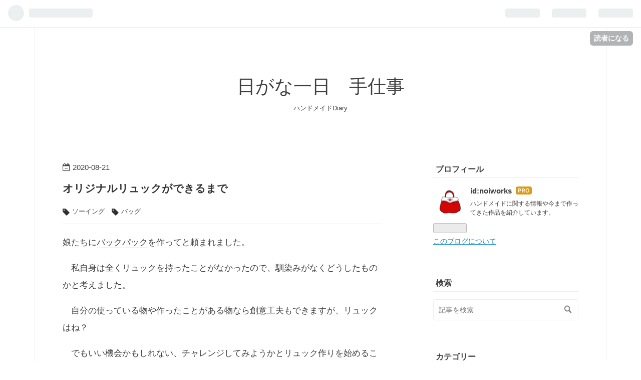

--- FILE ---
content_type: text/html; charset=utf-8
request_url: https://www.noihandicraft.com/entry/original-backpack-1
body_size: 13409
content:
<!DOCTYPE html>
<html
  lang="ja"

data-admin-domain="//blog.hatena.ne.jp"
data-admin-origin="https://blog.hatena.ne.jp"
data-author="noiworks"
data-avail-langs="ja en"
data-blog="noiworks.hatenablog.com"
data-blog-host="noiworks.hatenablog.com"
data-blog-is-public="1"
data-blog-name="日がな一日　手仕事"
data-blog-owner="noiworks"
data-blog-show-ads=""
data-blog-show-sleeping-ads=""
data-blog-uri="https://www.noihandicraft.com/"
data-blog-uuid="26006613576102970"
data-blogs-uri-base="https://www.noihandicraft.com"
data-brand="pro"
data-data-layer="{&quot;hatenablog&quot;:{&quot;admin&quot;:{},&quot;analytics&quot;:{&quot;brand_property_id&quot;:&quot;&quot;,&quot;measurement_id&quot;:&quot;G-C9RHW6JW17&quot;,&quot;non_sampling_property_id&quot;:&quot;&quot;,&quot;property_id&quot;:&quot;UA-170191122-1&quot;,&quot;separated_property_id&quot;:&quot;UA-29716941-19&quot;},&quot;blog&quot;:{&quot;blog_id&quot;:&quot;26006613576102970&quot;,&quot;content_seems_japanese&quot;:&quot;true&quot;,&quot;disable_ads&quot;:&quot;custom_domain&quot;,&quot;enable_ads&quot;:&quot;false&quot;,&quot;enable_keyword_link&quot;:&quot;false&quot;,&quot;entry_show_footer_related_entries&quot;:&quot;true&quot;,&quot;force_pc_view&quot;:&quot;true&quot;,&quot;is_public&quot;:&quot;true&quot;,&quot;is_responsive_view&quot;:&quot;true&quot;,&quot;is_sleeping&quot;:&quot;false&quot;,&quot;lang&quot;:&quot;ja&quot;,&quot;name&quot;:&quot;\u65e5\u304c\u306a\u4e00\u65e5\u3000\u624b\u4ed5\u4e8b&quot;,&quot;owner_name&quot;:&quot;noiworks&quot;,&quot;uri&quot;:&quot;https://www.noihandicraft.com/&quot;},&quot;brand&quot;:&quot;pro&quot;,&quot;page_id&quot;:&quot;entry&quot;,&quot;permalink_entry&quot;:{&quot;author_name&quot;:&quot;noiworks&quot;,&quot;categories&quot;:&quot;\u30bd\u30fc\u30a4\u30f3\u30b0\t\u30d0\u30c3\u30b0&quot;,&quot;character_count&quot;:1645,&quot;date&quot;:&quot;2020-08-21&quot;,&quot;entry_id&quot;:&quot;26006613617518373&quot;,&quot;first_category&quot;:&quot;\u30bd\u30fc\u30a4\u30f3\u30b0&quot;,&quot;hour&quot;:&quot;14&quot;,&quot;title&quot;:&quot;\u30aa\u30ea\u30b8\u30ca\u30eb\u30ea\u30e5\u30c3\u30af\u304c\u3067\u304d\u308b\u307e\u3067&quot;,&quot;uri&quot;:&quot;https://www.noihandicraft.com/entry/original-backpack-1&quot;},&quot;pro&quot;:&quot;pro&quot;,&quot;router_type&quot;:&quot;blogs&quot;}}"
data-device="pc"
data-dont-recommend-pro="false"
data-global-domain="https://hatena.blog"
data-globalheader-color="b"
data-globalheader-type="pc"
data-has-touch-view="1"
data-help-url="https://help.hatenablog.com"
data-no-suggest-touch-view="1"
data-page="entry"
data-parts-domain="https://hatenablog-parts.com"
data-plus-available="1"
data-pro="true"
data-router-type="blogs"
data-sentry-dsn="https://03a33e4781a24cf2885099fed222b56d@sentry.io/1195218"
data-sentry-environment="production"
data-sentry-sample-rate="0.1"
data-static-domain="https://cdn.blog.st-hatena.com"
data-version="eb858d677b6f9ea2eeb6a32d6d15a3"




  data-initial-state="{}"

  >
  <head prefix="og: http://ogp.me/ns# fb: http://ogp.me/ns/fb# article: http://ogp.me/ns/article#">

  

  
  <meta name="viewport" content="width=device-width, initial-scale=1.0" />


  


  

  <meta name="robots" content="max-image-preview:large" />


  <meta charset="utf-8"/>
  <meta http-equiv="X-UA-Compatible" content="IE=7; IE=9; IE=10; IE=11" />
  <title>オリジナルリュックができるまで - 日がな一日　手仕事</title>

  
  <link rel="canonical" href="https://www.noihandicraft.com/entry/original-backpack-1"/>



  

<meta itemprop="name" content="オリジナルリュックができるまで - 日がな一日　手仕事"/>

  <meta itemprop="image" content="https://cdn.image.st-hatena.com/image/scale/b8a0e944ea299c359845d1232290db5d2680e22f/backend=imagemagick;version=1;width=1300/https%3A%2F%2Fcdn-ak.f.st-hatena.com%2Fimages%2Ffotolife%2Fn%2Fnoiworks%2F20200821%2F20200821140710_120.jpg"/>


  <meta property="og:title" content="オリジナルリュックができるまで - 日がな一日　手仕事"/>
<meta property="og:type" content="article"/>
  <meta property="og:url" content="https://www.noihandicraft.com/entry/original-backpack-1"/>

  <meta property="og:image" content="https://cdn.image.st-hatena.com/image/scale/b8a0e944ea299c359845d1232290db5d2680e22f/backend=imagemagick;version=1;width=1300/https%3A%2F%2Fcdn-ak.f.st-hatena.com%2Fimages%2Ffotolife%2Fn%2Fnoiworks%2F20200821%2F20200821140710_120.jpg"/>

<meta property="og:image:alt" content="オリジナルリュックができるまで - 日がな一日　手仕事"/>
    <meta property="og:description" content="目についたのがリックラックさんの型紙でした。こちらの型紙の説明はとても丁寧で初めての人にも分かりやすいのは知っていましたし、形もかわいいリュックなのでこれでまずは練習してみようと決めました。" />
<meta property="og:site_name" content="日がな一日　手仕事"/>

  <meta property="article:published_time" content="2020-08-21T05:22:23Z" />

    <meta property="article:tag" content="ソーイング" />
    <meta property="article:tag" content="バッグ" />
      <meta name="twitter:card"  content="summary_large_image" />
    <meta name="twitter:image" content="https://cdn.image.st-hatena.com/image/scale/b8a0e944ea299c359845d1232290db5d2680e22f/backend=imagemagick;version=1;width=1300/https%3A%2F%2Fcdn-ak.f.st-hatena.com%2Fimages%2Ffotolife%2Fn%2Fnoiworks%2F20200821%2F20200821140710_120.jpg" />  <meta name="twitter:title" content="オリジナルリュックができるまで - 日がな一日　手仕事" />    <meta name="twitter:description" content="目についたのがリックラックさんの型紙でした。こちらの型紙の説明はとても丁寧で初めての人にも分かりやすいのは知っていましたし、形もかわいいリュックなのでこれでまずは練習してみようと決めました。" />  <meta name="twitter:app:name:iphone" content="はてなブログアプリ" />
  <meta name="twitter:app:id:iphone" content="583299321" />
  <meta name="twitter:app:url:iphone" content="hatenablog:///open?uri=https%3A%2F%2Fwww.noihandicraft.com%2Fentry%2Foriginal-backpack-1" />
  
    <meta name="description" content="目についたのがリックラックさんの型紙でした。こちらの型紙の説明はとても丁寧で初めての人にも分かりやすいのは知っていましたし、形もかわいいリュックなのでこれでまずは練習してみようと決めました。" />
    <meta name="google-site-verification" content="VA3tXzvX-rLUrMCS0-0ezbRhvJAMO5i7qoNB1EVvtqQ" />
    <meta name="keywords" content="刺繍、バッグ、ハンドメイドの作り方" />


  
<script
  id="embed-gtm-data-layer-loader"
  data-data-layer-page-specific="{&quot;hatenablog&quot;:{&quot;blogs_permalink&quot;:{&quot;entry_afc_issued&quot;:&quot;false&quot;,&quot;is_author_pro&quot;:&quot;true&quot;,&quot;blog_afc_issued&quot;:&quot;false&quot;,&quot;has_related_entries_with_elasticsearch&quot;:&quot;true&quot;,&quot;is_blog_sleeping&quot;:&quot;false&quot;}}}"
>
(function() {
  function loadDataLayer(elem, attrName) {
    if (!elem) { return {}; }
    var json = elem.getAttribute(attrName);
    if (!json) { return {}; }
    return JSON.parse(json);
  }

  var globalVariables = loadDataLayer(
    document.documentElement,
    'data-data-layer'
  );
  var pageSpecificVariables = loadDataLayer(
    document.getElementById('embed-gtm-data-layer-loader'),
    'data-data-layer-page-specific'
  );

  var variables = [globalVariables, pageSpecificVariables];

  if (!window.dataLayer) {
    window.dataLayer = [];
  }

  for (var i = 0; i < variables.length; i++) {
    window.dataLayer.push(variables[i]);
  }
})();
</script>

<!-- Google Tag Manager -->
<script>(function(w,d,s,l,i){w[l]=w[l]||[];w[l].push({'gtm.start':
new Date().getTime(),event:'gtm.js'});var f=d.getElementsByTagName(s)[0],
j=d.createElement(s),dl=l!='dataLayer'?'&l='+l:'';j.async=true;j.src=
'https://www.googletagmanager.com/gtm.js?id='+i+dl;f.parentNode.insertBefore(j,f);
})(window,document,'script','dataLayer','GTM-P4CXTW');</script>
<!-- End Google Tag Manager -->











  <link rel="shortcut icon" href="https://www.noihandicraft.com/icon/favicon">
<link rel="apple-touch-icon" href="https://www.noihandicraft.com/icon/touch">
<link rel="icon" sizes="192x192" href="https://www.noihandicraft.com/icon/link">

  

<link rel="alternate" type="application/atom+xml" title="Atom" href="https://www.noihandicraft.com/feed"/>
<link rel="alternate" type="application/rss+xml" title="RSS2.0" href="https://www.noihandicraft.com/rss"/>

  <link rel="alternate" type="application/json+oembed" href="https://hatena.blog/oembed?url=https%3A%2F%2Fwww.noihandicraft.com%2Fentry%2Foriginal-backpack-1&amp;format=json" title="oEmbed Profile of オリジナルリュックができるまで"/>
<link rel="alternate" type="text/xml+oembed" href="https://hatena.blog/oembed?url=https%3A%2F%2Fwww.noihandicraft.com%2Fentry%2Foriginal-backpack-1&amp;format=xml" title="oEmbed Profile of オリジナルリュックができるまで"/>
  
  <link rel="author" href="http://www.hatena.ne.jp/noiworks/">

  

  
      <link rel="preload" href="https://cdn-ak.f.st-hatena.com/images/fotolife/n/noiworks/20200821/20200821140550.jpg" as="image"/>


  
    
<link rel="stylesheet" type="text/css" href="https://cdn.blog.st-hatena.com/css/blog.css?version=eb858d677b6f9ea2eeb6a32d6d15a3"/>

    
  <link rel="stylesheet" type="text/css" href="https://usercss.blog.st-hatena.com/blog_style/26006613576102970/3f730c9046ad51e656b98c40eb752ada41ad4a1c"/>
  
  

  

  
<script> </script>

  
<style>
  div#google_afc_user,
  div.google-afc-user-container,
  div.google_afc_image,
  div.google_afc_blocklink {
      display: block !important;
  }
</style>


  

  
    <script type="application/ld+json">{"@context":"http://schema.org","@type":"Article","dateModified":"2020-08-21T17:17:26+09:00","datePublished":"2020-08-21T14:22:23+09:00","description":"目についたのがリックラックさんの型紙でした。こちらの型紙の説明はとても丁寧で初めての人にも分かりやすいのは知っていましたし、形もかわいいリュックなのでこれでまずは練習してみようと決めました。","headline":"オリジナルリュックができるまで","image":["https://cdn-ak.f.st-hatena.com/images/fotolife/n/noiworks/20200821/20200821140710_120.jpg"],"mainEntityOfPage":{"@id":"https://www.noihandicraft.com/entry/original-backpack-1","@type":"WebPage"}}</script>

  

  

  

</head>

  <body class="page-entry category-ソーイング category-バッグ globalheader-ng-enabled">
    

<div id="globalheader-container"
  data-brand="hatenablog"
  
  >
  <iframe id="globalheader" height="37" frameborder="0" allowTransparency="true"></iframe>
</div>


  
  
  
    <nav class="
      blog-controlls
      
    ">
      <div class="blog-controlls-blog-icon">
        <a href="https://www.noihandicraft.com/">
          <img src="https://cdn.image.st-hatena.com/image/square/31528446baaca4ca49ddc8060c735265d5571479/backend=imagemagick;height=128;version=1;width=128/https%3A%2F%2Fcdn.user.blog.st-hatena.com%2Fblog_custom_icon%2F156497121%2F1590768132169316" alt="日がな一日　手仕事"/>
        </a>
      </div>
      <div class="blog-controlls-title">
        <a href="https://www.noihandicraft.com/">日がな一日　手仕事</a>
      </div>
      <a href="https://blog.hatena.ne.jp/noiworks/noiworks.hatenablog.com/subscribe?utm_source=blogs_topright_button&amp;utm_campaign=subscribe_blog&amp;utm_medium=button" class="blog-controlls-subscribe-btn test-blog-header-controlls-subscribe">
        読者になる
      </a>
    </nav>
  

  <div id="container">
    <div id="container-inner">
      <header id="blog-title" data-brand="hatenablog">
  <div id="blog-title-inner" >
    <div id="blog-title-content">
      <h1 id="title"><a href="https://www.noihandicraft.com/">日がな一日　手仕事</a></h1>
      
        <h2 id="blog-description">ハンドメイドDiary</h2>
      
    </div>
  </div>
</header>

      

      
      




<div id="content" class="hfeed"
  
  >
  <div id="content-inner">
    <div id="wrapper">
      <div id="main">
        <div id="main-inner">
          

          



          
  
  <!-- google_ad_section_start -->
  <!-- rakuten_ad_target_begin -->
  
  
  

  

  
    
      
        <article class="entry hentry test-hentry js-entry-article date-first autopagerize_page_element chars-2000 words-100 mode-html entry-odd" id="entry-26006613617518373" data-keyword-campaign="" data-uuid="26006613617518373" data-publication-type="entry">
  <div class="entry-inner">
    <header class="entry-header">
  
    <div class="date entry-date first">
    <a href="https://www.noihandicraft.com/archive/2020/08/21" rel="nofollow">
      <time datetime="2020-08-21T05:22:23Z" title="2020-08-21T05:22:23Z">
        <span class="date-year">2020</span><span class="hyphen">-</span><span class="date-month">08</span><span class="hyphen">-</span><span class="date-day">21</span>
      </time>
    </a>
      </div>
  <h1 class="entry-title">
  <a href="https://www.noihandicraft.com/entry/original-backpack-1" class="entry-title-link bookmark">オリジナルリュックができるまで</a>
</h1>

  
  

  <div class="entry-categories categories">
    
    <a href="https://www.noihandicraft.com/archive/category/%E3%82%BD%E3%83%BC%E3%82%A4%E3%83%B3%E3%82%B0" class="entry-category-link category-ソーイング">ソーイング</a>
    
    <a href="https://www.noihandicraft.com/archive/category/%E3%83%90%E3%83%83%E3%82%B0" class="entry-category-link category-バッグ">バッグ</a>
    
  </div>


  

  

</header>

    


    <div class="entry-content hatenablog-entry">
  
    <p>娘たちに<a class="keyword" href="http://d.hatena.ne.jp/keyword/%A5%D0%A5%C3%A5%AF%A5%D1%A5%C3%A5%AF">バックパック</a>を作ってと頼まれました。</p>
<p>　私自身は全くリュックを持ったことがなかったので、馴染みがなくどうしたものかと考えました。</p>
<p>　自分の使っている物や作ったことがある物なら創意工夫もできますが、リュックはね？</p>
<p>　でもいい機会かもしれない、チャレンジしてみようかとリュック作りを始めることにしました。</p>
<ul class="table-of-contents">
    <li><a href="#まずは練習"> まずは練習</a></li>
    <li><a href="#出来上がってみて">出来上がってみて</a></li>
    <li><a href="#そしてオリジナルリュックへ">そしてオリジナルリュックへ</a></li>
</ul>
<h3 id="まずは練習"> まずは練習</h3>
<p>　始めに作り方を教えてくれる人か本でも探そうと思った時　目についたのがリックラックさんの型紙でした。</p>
<figure class="figure-image figure-image-fotolife mceNonEditable" title="rick rack pattern">
<div class="images-row mceNonEditable">
<div class="images-row-item"><img src="https://cdn-ak.f.st-hatena.com/images/fotolife/n/noiworks/20200821/20200821140550.jpg" alt="" class="hatena-fotolife" itemprop="image" /></div>
<div class="images-row-item"><img src="https://cdn-ak.f.st-hatena.com/images/fotolife/n/noiworks/20200821/20200821140611.jpg" alt="" class="hatena-fotolife" itemprop="image" /></div>
</div>
<figcaption class="mceEditable">rick rack pattern</figcaption>
</figure>
<p>　こちらの型紙の説明はとても丁寧で初めての人にも分かりやすいのは知っていましたし、形もかわいいリュックなのでこれでまずは練習してみようと決めました。</p>
<p>そして作ったのが、こちらです。</p>
<figure class="figure-image figure-image-fotolife mceNonEditable" title="始めて作ったバックパック">
<p><img src="https://cdn-ak.f.st-hatena.com/images/fotolife/n/noiworks/20200821/20200821140648.jpg" alt="始めて作ったバックパックの写真" class="hatena-fotolife" itemprop="image" /></p>
<figcaption class="mceEditable">始めて作った<a class="keyword" href="http://d.hatena.ne.jp/keyword/%A5%D0%A5%C3%A5%AF%A5%D1%A5%C3%A5%AF">バックパック</a></figcaption>
</figure>
<p>　作り方の説明では、キルト芯を貼って作る仕様になっていましたが、厚手の帆布を探し一枚仕立てで作っています。これを大中小全部で4個作ってみました。さすがに4つ目ぐらいになると手順も慣れたもので、最初は時間のかかったショルダー紐の金具の付け方などもよく理解できました。</p>
<p>　なかなか、可愛い形で次女の家では4歳になる息子とお揃いで使ってくれたようです。</p>
<h3 id="出来上がってみて">出来上がってみて</h3>
<p>　娘たちには概ね好評でした。</p>
<p>次女に使ってみてどうだった？と聞いたところ、デザインは可愛くて大きいのも良いけど、中の物の出し入れが面倒との意見がありました。このリュックはかぶせ金具を開けてから中の紐をゆるめるという2回の動作が必要です。このひもが面倒だと言われました。子供用もファスナー開きのほうが使いやすいとの意見。なるほど次女は子育て真っ最中です。大きいのも簡単に出し入れできるのも必須、欲しいのはおしゃれリュックではないので、妥当な意見でした。</p>
<p>　通勤に使っている長女にも聞いたところ、やはり二度の動作が面倒、と底が柔らかすぎるとのことでした。硬い生地を使ったので大丈夫かと思っていたのですが、やはりショルダーと底部分には、芯を貼るべきでした。そしてできるなら外ポケットは大きい方が良いとの感想でした。</p>
<h3 id="そしてオリジナルリュックへ">そしてオリジナルリュックへ</h3>
<p>　そして数年経過、通勤に使っていた長女のリュックが、だんだんみすぼらしくなってきたので、また作ることに。前回の意見を考慮してオリジナルリュックを作ろうと思いました。</p>
<p>　かぶせの形は好きなので、形はかぶせのリュック、でも開きは紐ではなくファスナーにとの予定でしたが、これがなかなかうまくできそうになくて、断念。</p>
<p>　その時姪っ子がアネロの<a class="keyword" href="http://d.hatena.ne.jp/keyword/%A5%D0%A5%C3%A5%AF%A5%D1%A5%C3%A5%AF">バックパック</a>を使っていたので見せてもらい、そのデザインを少しまねさせてもらうことにしました。アネロのは、頑丈そうだしポケットもたくさんついていて、さすがに既製品のリュック、私のとは出来が違います。作っていて、おかしな話ですが、<a class="keyword" href="http://d.hatena.ne.jp/keyword/%A5%D0%A5%C3%A5%AF%A5%D1%A5%C3%A5%AF">バックパック</a>などは、作るより既製品のほうが絶対いいです。作るなら子供用とかおしゃれリュックにして、大きな荷物用は既製品にするべきだと思いました。</p>
<p>　そうは言っても作ること自体が好きな人間もいて、作ったのがこれです。</p>
<figure class="figure-image figure-image-fotolife mceNonEditable" title="がんばって作ったオリジナルリュックです">
<p><img src="https://cdn-ak.f.st-hatena.com/images/fotolife/n/noiworks/20200821/20200821140710.jpg" alt="オリジナルリュックの写真" class="hatena-fotolife" itemprop="image" /></p>
<figcaption class="mceEditable">がんばって作ったオリジナルリュックです</figcaption>
</figure>
<p>開きの部分はアネロのリュックを見てまねしました。ばねホックで止めています。</p>
<p><img src="https://cdn-ak.f.st-hatena.com/images/fotolife/n/noiworks/20200821/20200821140742.jpg" alt="" class="hatena-fotolife" itemprop="image" /></p>
<p>布地も変え　前回は痛みが早かったので、高かったけどコーデュラというナイロンを使いました。外ポケットを大きくしてみました。小さなファスナーポケットも付けました。</p>
<p>冗談で<a class="keyword" href="http://d.hatena.ne.jp/keyword/%A5%D0%A1%BC%A5%D0%A5%EA%A1%BC">バーバリー</a>のタグをつけようか？と聞いたらOKだったので、<a class="keyword" href="http://d.hatena.ne.jp/keyword/%A5%D0%A1%BC%A5%D0%A5%EA%A1%BC">バーバリー</a>タグをつけてみました。</p>
<p>作り方や型紙など後日アップしてみますね。</p>
<p>直したい点はいろいろあるのですが、まあまあと言うことで自分に合格点をあげました。（＾＾）</p>
<p><div class="hatena-asin-detail hatena-rakuten-detail"><a href="https://hb.afl.rakuten.co.jp/hgc/kai0811%40yahoo.co.jp/?pc=https%3A%2F%2Fitem.rakuten.co.jp%2Fyoulove%2Fcordura1680%2F&amp;m=http%3A%2F%2Fm.rakuten.co.jp%2Fyoulove%2Fi%2F10000313%2F"><img src="https://thumbnail.image.rakuten.co.jp/@0_mall/youlove/cabinet/01830395/01853403/img64960184.jpg?_ex=128x128" class="hatena-asin-detail-image" alt="コーデュラ 1680 ナイロン CORDURA 生地 カット販売" title="コーデュラ 1680 ナイロン CORDURA 生地 カット販売"></a><div class="hatena-asin-detail-info"><p class="hatena-asin-detail-title"><a href="https://hb.afl.rakuten.co.jp/hgc/kai0811%40yahoo.co.jp/?pc=https%3A%2F%2Fitem.rakuten.co.jp%2Fyoulove%2Fcordura1680%2F&amp;m=http%3A%2F%2Fm.rakuten.co.jp%2Fyoulove%2Fi%2F10000313%2F">コーデュラ 1680 ナイロン CORDURA 生地 カット販売</a></p><ul><li><span class="hatena-asin-detail-label">価格:</span> 4042 円</li><li><a href="https://hb.afl.rakuten.co.jp/hgc/kai0811%40yahoo.co.jp/?pc=https%3A%2F%2Fitem.rakuten.co.jp%2Fyoulove%2Fcordura1680%2F&amp;m=http%3A%2F%2Fm.rakuten.co.jp%2Fyoulove%2Fi%2F10000313%2F" target="_blank">楽天で詳細を見る</a></li></ul></div><div class="hatena-asin-detail-foot"></div></div></p>
<p><div class="hatena-asin-detail hatena-rakuten-detail"><a href="https://hb.afl.rakuten.co.jp/hgc/kai0811%40yahoo.co.jp/?pc=https%3A%2F%2Fitem.rakuten.co.jp%2Fyoulove%2Fcordura1000%2F&amp;m=http%3A%2F%2Fm.rakuten.co.jp%2Fyoulove%2Fi%2F10000228%2F"><img src="https://thumbnail.image.rakuten.co.jp/@0_mall/youlove/cabinet/01830395/01853403/img60106126.jpg?_ex=128x128" class="hatena-asin-detail-image" alt="コーデュラ 1000 ナイロン 無地 CORDURA 生地 切り売り" title="コーデュラ 1000 ナイロン 無地 CORDURA 生地 切り売り"></a><div class="hatena-asin-detail-info"><p class="hatena-asin-detail-title"><a href="https://hb.afl.rakuten.co.jp/hgc/kai0811%40yahoo.co.jp/?pc=https%3A%2F%2Fitem.rakuten.co.jp%2Fyoulove%2Fcordura1000%2F&amp;m=http%3A%2F%2Fm.rakuten.co.jp%2Fyoulove%2Fi%2F10000228%2F">コーデュラ 1000 ナイロン 無地 CORDURA 生地 切り売り</a></p><ul><li><span class="hatena-asin-detail-label">価格:</span> 3630 円</li><li><a href="https://hb.afl.rakuten.co.jp/hgc/kai0811%40yahoo.co.jp/?pc=https%3A%2F%2Fitem.rakuten.co.jp%2Fyoulove%2Fcordura1000%2F&amp;m=http%3A%2F%2Fm.rakuten.co.jp%2Fyoulove%2Fi%2F10000228%2F" target="_blank">楽天で詳細を見る</a></li></ul></div><div class="hatena-asin-detail-foot"></div></div></p>
<p> </p>
<p> </p>
    
    




    

  
</div>

    
  <footer class="entry-footer">
    
    <div class="entry-tags-wrapper">
  <div class="entry-tags">  </div>
</div>

    <p class="entry-footer-section track-inview-by-gtm" data-gtm-track-json="{&quot;area&quot;: &quot;finish_reading&quot;}">
  <span class="author vcard"><span class="fn" data-load-nickname="1" data-user-name="noiworks" >noiworks</span></span>
  <span class="entry-footer-time"><a href="https://www.noihandicraft.com/entry/original-backpack-1"><time data-relative datetime="2020-08-21T05:22:23Z" title="2020-08-21T05:22:23Z" class="updated">2020-08-21 14:22</time></a></span>
  
  
  
    <span class="
      entry-footer-subscribe
      
    " data-test-blog-controlls-subscribe>
      <a href="https://blog.hatena.ne.jp/noiworks/noiworks.hatenablog.com/subscribe?utm_source=blogs_entry_footer&amp;utm_campaign=subscribe_blog&amp;utm_medium=button">
        読者になる
      </a>
    </span>
  
</p>

    
  <div
    class="hatena-star-container"
    data-hatena-star-container
    data-hatena-star-url="https://www.noihandicraft.com/entry/original-backpack-1"
    data-hatena-star-title="オリジナルリュックができるまで"
    data-hatena-star-variant="profile-icon"
    data-hatena-star-profile-url-template="https://blog.hatena.ne.jp/{username}/"
  ></div>


    
<div class="social-buttons">
  
  
    <div class="social-button-item">
      <a href="https://b.hatena.ne.jp/entry/s/www.noihandicraft.com/entry/original-backpack-1" class="hatena-bookmark-button" data-hatena-bookmark-url="https://www.noihandicraft.com/entry/original-backpack-1" data-hatena-bookmark-layout="vertical-balloon" data-hatena-bookmark-lang="ja" title="この記事をはてなブックマークに追加"><img src="https://b.st-hatena.com/images/entry-button/button-only.gif" alt="この記事をはてなブックマークに追加" width="20" height="20" style="border: none;" /></a>
    </div>
  
  
    <div class="social-button-item">
      <div class="fb-share-button" data-layout="box_count" data-href="https://www.noihandicraft.com/entry/original-backpack-1"></div>
    </div>
  
  
    
    
    <div class="social-button-item">
      <a
          class="entry-share-button entry-share-button-twitter test-share-button-twitter"
          href="https://x.com/intent/tweet?text=%E3%82%AA%E3%83%AA%E3%82%B8%E3%83%8A%E3%83%AB%E3%83%AA%E3%83%A5%E3%83%83%E3%82%AF%E3%81%8C%E3%81%A7%E3%81%8D%E3%82%8B%E3%81%BE%E3%81%A7+-+%E6%97%A5%E3%81%8C%E3%81%AA%E4%B8%80%E6%97%A5%E3%80%80%E6%89%8B%E4%BB%95%E4%BA%8B&amp;url=https%3A%2F%2Fwww.noihandicraft.com%2Fentry%2Foriginal-backpack-1"
          title="X（Twitter）で投稿する"
        ></a>
    </div>
  
  
  
  
  
  
</div>

    

    <div class="customized-footer">
      

        

          <div class="entry-footer-modules" id="entry-footer-secondary-modules">      
<div class="hatena-module hatena-module-related-entries" >
      
  <!-- Hatena-Epic-has-related-entries-with-elasticsearch:true -->
  <div class="hatena-module-title">
    関連記事
  </div>
  <div class="hatena-module-body">
    <ul class="related-entries hatena-urllist urllist-with-thumbnails">
  
  
    
    <li class="urllist-item related-entries-item">
      <div class="urllist-item-inner related-entries-item-inner">
        
          
                      <a class="urllist-image-link related-entries-image-link" href="https://www.noihandicraft.com/entry/rickrackbag-220309">
  <img alt="コロンとまあるいトートバッグ" src="https://cdn.image.st-hatena.com/image/square/7f3ed3271e8355db600acf81fa75fba0d650076c/backend=imagemagick;height=100;version=1;width=100/https%3A%2F%2Fcdn-ak.f.st-hatena.com%2Fimages%2Ffotolife%2Fn%2Fnoiworks%2F20220319%2F20220319150622.jpg" class="urllist-image related-entries-image" title="コロンとまあるいトートバッグ" width="100" height="100" loading="lazy">
</a>
            <div class="urllist-date-link related-entries-date-link">
  <a href="https://www.noihandicraft.com/archive/2022/03/19" rel="nofollow">
    <time datetime="2022-03-19T07:22:37Z" title="2022年3月19日">
      2022-03-19
    </time>
  </a>
</div>

          <a href="https://www.noihandicraft.com/entry/rickrackbag-220309" class="urllist-title-link related-entries-title-link  urllist-title related-entries-title">コロンとまあるいトートバッグ</a>




          
          

                      <div class="urllist-entry-body related-entries-entry-body">トートバッグを作りました。コロンとした形のトートバッグ、両…</div>
      </div>
    </li>
  
    
    <li class="urllist-item related-entries-item">
      <div class="urllist-item-inner related-entries-item-inner">
        
          
                      <a class="urllist-image-link related-entries-image-link" href="https://www.noihandicraft.com/entry/backpack-211004">
  <img alt="リュック　3個できました～" src="https://cdn.image.st-hatena.com/image/square/7d9b6074af08b6b848ca893e839a89a0c2942c75/backend=imagemagick;height=100;version=1;width=100/https%3A%2F%2Fcdn-ak.f.st-hatena.com%2Fimages%2Ffotolife%2Fn%2Fnoiworks%2F20211004%2F20211004164113.jpg" class="urllist-image related-entries-image" title="リュック　3個できました～" width="100" height="100" loading="lazy">
</a>
            <div class="urllist-date-link related-entries-date-link">
  <a href="https://www.noihandicraft.com/archive/2021/10/04" rel="nofollow">
    <time datetime="2021-10-04T08:06:23Z" title="2021年10月4日">
      2021-10-04
    </time>
  </a>
</div>

          <a href="https://www.noihandicraft.com/entry/backpack-211004" class="urllist-title-link related-entries-title-link  urllist-title related-entries-title">リュック 3個できました～</a>




          
          

                      <div class="urllist-entry-body related-entries-entry-body">リュック、３個完成 大きなサイズと中を２個 どれもリックラッ…</div>
      </div>
    </li>
  
    
    <li class="urllist-item related-entries-item">
      <div class="urllist-item-inner related-entries-item-inner">
        
          
                      <a class="urllist-image-link related-entries-image-link" href="https://www.noihandicraft.com/entry/haiking-ryuku-210828">
  <img alt="ハイキングリュック　作りました" src="https://cdn.image.st-hatena.com/image/square/ac2f03e7215cd9743ed466890be71562e1ebde07/backend=imagemagick;height=100;version=1;width=100/https%3A%2F%2Fcdn-ak.f.st-hatena.com%2Fimages%2Ffotolife%2Fn%2Fnoiworks%2F20210828%2F20210828174947.jpg" class="urllist-image related-entries-image" title="ハイキングリュック　作りました" width="100" height="100" loading="lazy">
</a>
            <div class="urllist-date-link related-entries-date-link">
  <a href="https://www.noihandicraft.com/archive/2021/08/28" rel="nofollow">
    <time datetime="2021-08-28T09:35:42Z" title="2021年8月28日">
      2021-08-28
    </time>
  </a>
</div>

          <a href="https://www.noihandicraft.com/entry/haiking-ryuku-210828" class="urllist-title-link related-entries-title-link  urllist-title related-entries-title">ハイキングリュック 作りました</a>




          
          

                      <div class="urllist-entry-body related-entries-entry-body">大きなハイキングリュックを作りました。 ベンジャミンの木にか…</div>
      </div>
    </li>
  
    
    <li class="urllist-item related-entries-item">
      <div class="urllist-item-inner related-entries-item-inner">
        
          
                      <a class="urllist-image-link related-entries-image-link" href="https://www.noihandicraft.com/entry/2021/05/14/115425">
  <img alt="角がきれいにでる　バッグの内ポケットの作り方" src="https://cdn.image.st-hatena.com/image/square/18a57a7885bbd960e4efd07a4842fbbdf873d766/backend=imagemagick;height=100;version=1;width=100/https%3A%2F%2Fcdn-ak.f.st-hatena.com%2Fimages%2Ffotolife%2Fn%2Fnoiworks%2F20210514%2F20210514111836.jpg" class="urllist-image related-entries-image" title="角がきれいにでる　バッグの内ポケットの作り方" width="100" height="100" loading="lazy">
</a>
            <div class="urllist-date-link related-entries-date-link">
  <a href="https://www.noihandicraft.com/archive/2021/05/14" rel="nofollow">
    <time datetime="2021-05-14T02:54:25Z" title="2021年5月14日">
      2021-05-14
    </time>
  </a>
</div>

          <a href="https://www.noihandicraft.com/entry/2021/05/14/115425" class="urllist-title-link related-entries-title-link  urllist-title related-entries-title">角がきれいにでる バッグの内ポケットの作り方</a>




          
          

                      <div class="urllist-entry-body related-entries-entry-body">リバーシブルのトートバッグを作りました。 簡単布バッグの場合…</div>
      </div>
    </li>
  
    
    <li class="urllist-item related-entries-item">
      <div class="urllist-item-inner related-entries-item-inner">
        
          
                      <a class="urllist-image-link related-entries-image-link" href="https://www.noihandicraft.com/entry/handmadebag-souleiado2">
  <img alt="ソレイアード生地　バッグ制作②" src="https://cdn.image.st-hatena.com/image/square/6d6a3605360d11cdcb8e910a19a7ef263bf5108c/backend=imagemagick;height=100;version=1;width=100/https%3A%2F%2Fcdn-ak.f.st-hatena.com%2Fimages%2Ffotolife%2Fn%2Fnoiworks%2F20201023%2F20201023154852.jpg" class="urllist-image related-entries-image" title="ソレイアード生地　バッグ制作②" width="100" height="100" loading="lazy">
</a>
            <div class="urllist-date-link related-entries-date-link">
  <a href="https://www.noihandicraft.com/archive/2020/10/23" rel="nofollow">
    <time datetime="2020-10-23T08:05:25Z" title="2020年10月23日">
      2020-10-23
    </time>
  </a>
</div>

          <a href="https://www.noihandicraft.com/entry/handmadebag-souleiado2" class="urllist-title-link related-entries-title-link  urllist-title related-entries-title">ソレイアード生地 バッグ制作②</a>




          
          

                      <div class="urllist-entry-body related-entries-entry-body">友人に頼まれたオーダーバッグをソレイアードの生地で作ってい…</div>
      </div>
    </li>
  
</ul>

  </div>
</div>
  </div>
        
  <div class="entry-footer-html"><a href="https://handmade.blogmura.com/ranking/in?p_cid=11060170" target="_blank" ><img src="https://b.blogmura.com/handmade/88_31.gif" width="88" height="31" border="0" alt="にほんブログ村 ハンドメイドブログへ" /></a><br /><a href="https://handmade.blogmura.com/ranking/in?p_cid=11060170">にほんブログ村</a></div>


      
    </div>
    
  <div class="comment-box js-comment-box">
    
    <ul class="comment js-comment">
      <li class="read-more-comments" style="display: none;"><a>もっと読む</a></li>
    </ul>
    
      <a class="leave-comment-title js-leave-comment-title">コメントを書く</a>
    
  </div>

  </footer>

  </div>
</article>

      
      
    
  

  
  <!-- rakuten_ad_target_end -->
  <!-- google_ad_section_end -->
  
  
  
  <div class="pager pager-permalink permalink">
    
      
      <span class="pager-prev">
        <a href="https://www.noihandicraft.com/entry/embroidery-remake1" rel="prev">
          <span class="pager-arrow">&laquo; </span>
          刺繍リメイク　その１
        </a>
      </span>
    
    
      
      <span class="pager-next">
        <a href="https://www.noihandicraft.com/entry/cat-embroidery-mask" rel="next">
          ねこ刺繍のマスクケース、図案を置く方法
          <span class="pager-arrow"> &raquo;</span>
        </a>
      </span>
    
  </div>


  



        </div>
      </div>

      <aside id="box1">
  <div id="box1-inner">
  </div>
</aside>

    </div><!-- #wrapper -->

    
<aside id="box2">
  
  <div id="box2-inner">
    
      

<div class="hatena-module hatena-module-profile">
  <div class="hatena-module-title">
    プロフィール
  </div>
  <div class="hatena-module-body">
    
    <a href="https://www.noihandicraft.com/about" class="profile-icon-link">
      <img src="https://cdn.profile-image.st-hatena.com/users/noiworks/profile.png?1596801063"
      alt="id:noiworks" class="profile-icon" />
    </a>
    

    
    <span class="id">
      <a href="https://www.noihandicraft.com/about" class="hatena-id-link"><span data-load-nickname="1" data-user-name="noiworks">id:noiworks</span></a>
      
  
  
    <a href="https://blog.hatena.ne.jp/-/pro?plus_via=blog_plus_badge&amp;utm_source=pro_badge&amp;utm_medium=referral&amp;utm_campaign=register_pro" title="はてなブログPro"><i class="badge-type-pro">はてなブログPro</i></a>
  


    </span>
    

    

    
    <div class="profile-description">
      <p>ハンドメイドに関する情報や今まで作ってきた作品を紹介しています。</p>

    </div>
    

    
      <div class="hatena-follow-button-box btn-subscribe js-hatena-follow-button-box"
  
  >

  <a href="#" class="hatena-follow-button js-hatena-follow-button">
    <span class="subscribing">
      <span class="foreground">読者です</span>
      <span class="background">読者をやめる</span>
    </span>
    <span class="unsubscribing" data-track-name="profile-widget-subscribe-button" data-track-once>
      <span class="foreground">読者になる</span>
      <span class="background">読者になる</span>
    </span>
  </a>
  <div class="subscription-count-box js-subscription-count-box">
    <i></i>
    <u></u>
    <span class="subscription-count js-subscription-count">
    </span>
  </div>
</div>

    

    

    <div class="profile-about">
      <a href="https://www.noihandicraft.com/about">このブログについて</a>
    </div>

  </div>
</div>

    
      <div class="hatena-module hatena-module-search-box">
  <div class="hatena-module-title">
    検索
  </div>
  <div class="hatena-module-body">
    <form class="search-form" role="search" action="https://www.noihandicraft.com/search" method="get">
  <input type="text" name="q" class="search-module-input" value="" placeholder="記事を検索" required>
  <input type="submit" value="検索" class="search-module-button" />
</form>

  </div>
</div>

    
      

<div class="hatena-module hatena-module-category">
  <div class="hatena-module-title">
    カテゴリー
  </div>
  <div class="hatena-module-body">
    <ul class="hatena-urllist">
      
        <li>
          <a href="https://www.noihandicraft.com/archive/category/%E6%96%99%E7%90%86" class="category-料理">
            料理 (18)
          </a>
        </li>
      
        <li>
          <a href="https://www.noihandicraft.com/archive/category/%E6%97%A5%E3%80%85%E3%81%AE%E3%81%93%E3%81%A8" class="category-日々のこと">
            日々のこと (309)
          </a>
        </li>
      
        <li>
          <a href="https://www.noihandicraft.com/archive/category/accessories" class="category-accessories">
            accessories (14)
          </a>
        </li>
      
        <li>
          <a href="https://www.noihandicraft.com/archive/category/%E3%82%BD%E3%83%BC%E3%82%A4%E3%83%B3%E3%82%B0" class="category-ソーイング">
            ソーイング (190)
          </a>
        </li>
      
        <li>
          <a href="https://www.noihandicraft.com/archive/category/%E5%88%BA%E7%B9%8D%20%26%20%E5%B0%8F%E7%89%A9" class="category-刺繍-&amp;-小物">
            刺繍 &amp; 小物 (173)
          </a>
        </li>
      
        <li>
          <a href="https://www.noihandicraft.com/archive/category/%E6%98%A0%E7%94%BB%E3%80%81%E3%83%89%E3%83%A9%E3%83%9E%E3%80%81%E6%9C%AC" class="category-映画、ドラマ、本">
            映画、ドラマ、本 (4)
          </a>
        </li>
      
        <li>
          <a href="https://www.noihandicraft.com/archive/category/%E3%83%97%E3%83%AD%E3%82%AF%E3%83%AA%E3%82%A8%E3%82%A4%E3%83%88Procreate" class="category-プロクリエイトProcreate">
            プロクリエイトProcreate (3)
          </a>
        </li>
      
        <li>
          <a href="https://www.noihandicraft.com/archive/category/%E3%83%90%E3%83%83%E3%82%B0" class="category-バッグ">
            バッグ (65)
          </a>
        </li>
      
        <li>
          <a href="https://www.noihandicraft.com/archive/category/%E5%B8%83%E4%BA%BA%E5%BD%A2%E3%81%A8%E4%BA%BA%E5%BD%A2%E6%9C%8D" class="category-布人形と人形服">
            布人形と人形服 (35)
          </a>
        </li>
      
        <li>
          <a href="https://www.noihandicraft.com/archive/category/%E3%83%96%E3%83%AD%E3%82%B0%E3%82%84%E3%83%91%E3%82%BD%E3%82%B3%E3%83%B3%E9%96%A2%E9%80%A3" class="category-ブログやパソコン関連">
            ブログやパソコン関連 (11)
          </a>
        </li>
      
        <li>
          <a href="https://www.noihandicraft.com/archive/category/%E5%81%A5%E5%BA%B7%E3%83%BB%E7%BE%8E%E5%AE%B9" class="category-健康・美容">
            健康・美容 (13)
          </a>
        </li>
      
        <li>
          <a href="https://www.noihandicraft.com/archive/category/%E3%83%88%E3%83%BC%E3%83%AB%E3%83%9A%E3%82%A4%E3%83%B3%E3%83%88" class="category-トールペイント">
            トールペイント (13)
          </a>
        </li>
      
    </ul>
  </div>
</div>

    
      

<div class="hatena-module hatena-module-archive" data-archive-type="default" data-archive-url="https://www.noihandicraft.com/archive">
  <div class="hatena-module-title">
    <a href="https://www.noihandicraft.com/archive">月別アーカイブ</a>
  </div>
  <div class="hatena-module-body">
    
      
        <ul class="hatena-urllist">
          
            <li class="archive-module-year archive-module-year-hidden" data-year="2026">
              <div class="archive-module-button">
                <span class="archive-module-hide-button">▼</span>
                <span class="archive-module-show-button">▶</span>
              </div>
              <a href="https://www.noihandicraft.com/archive/2026" class="archive-module-year-title archive-module-year-2026">
                2026
              </a>
              <ul class="archive-module-months">
                
                  <li class="archive-module-month">
                    <a href="https://www.noihandicraft.com/archive/2026/01" class="archive-module-month-title archive-module-month-2026-1">
                      2026 / 1
                    </a>
                  </li>
                
              </ul>
            </li>
          
            <li class="archive-module-year archive-module-year-hidden" data-year="2025">
              <div class="archive-module-button">
                <span class="archive-module-hide-button">▼</span>
                <span class="archive-module-show-button">▶</span>
              </div>
              <a href="https://www.noihandicraft.com/archive/2025" class="archive-module-year-title archive-module-year-2025">
                2025
              </a>
              <ul class="archive-module-months">
                
                  <li class="archive-module-month">
                    <a href="https://www.noihandicraft.com/archive/2025/12" class="archive-module-month-title archive-module-month-2025-12">
                      2025 / 12
                    </a>
                  </li>
                
                  <li class="archive-module-month">
                    <a href="https://www.noihandicraft.com/archive/2025/11" class="archive-module-month-title archive-module-month-2025-11">
                      2025 / 11
                    </a>
                  </li>
                
                  <li class="archive-module-month">
                    <a href="https://www.noihandicraft.com/archive/2025/09" class="archive-module-month-title archive-module-month-2025-9">
                      2025 / 9
                    </a>
                  </li>
                
                  <li class="archive-module-month">
                    <a href="https://www.noihandicraft.com/archive/2025/08" class="archive-module-month-title archive-module-month-2025-8">
                      2025 / 8
                    </a>
                  </li>
                
                  <li class="archive-module-month">
                    <a href="https://www.noihandicraft.com/archive/2025/07" class="archive-module-month-title archive-module-month-2025-7">
                      2025 / 7
                    </a>
                  </li>
                
                  <li class="archive-module-month">
                    <a href="https://www.noihandicraft.com/archive/2025/06" class="archive-module-month-title archive-module-month-2025-6">
                      2025 / 6
                    </a>
                  </li>
                
                  <li class="archive-module-month">
                    <a href="https://www.noihandicraft.com/archive/2025/05" class="archive-module-month-title archive-module-month-2025-5">
                      2025 / 5
                    </a>
                  </li>
                
                  <li class="archive-module-month">
                    <a href="https://www.noihandicraft.com/archive/2025/04" class="archive-module-month-title archive-module-month-2025-4">
                      2025 / 4
                    </a>
                  </li>
                
                  <li class="archive-module-month">
                    <a href="https://www.noihandicraft.com/archive/2025/03" class="archive-module-month-title archive-module-month-2025-3">
                      2025 / 3
                    </a>
                  </li>
                
                  <li class="archive-module-month">
                    <a href="https://www.noihandicraft.com/archive/2025/02" class="archive-module-month-title archive-module-month-2025-2">
                      2025 / 2
                    </a>
                  </li>
                
                  <li class="archive-module-month">
                    <a href="https://www.noihandicraft.com/archive/2025/01" class="archive-module-month-title archive-module-month-2025-1">
                      2025 / 1
                    </a>
                  </li>
                
              </ul>
            </li>
          
            <li class="archive-module-year archive-module-year-hidden" data-year="2024">
              <div class="archive-module-button">
                <span class="archive-module-hide-button">▼</span>
                <span class="archive-module-show-button">▶</span>
              </div>
              <a href="https://www.noihandicraft.com/archive/2024" class="archive-module-year-title archive-module-year-2024">
                2024
              </a>
              <ul class="archive-module-months">
                
                  <li class="archive-module-month">
                    <a href="https://www.noihandicraft.com/archive/2024/12" class="archive-module-month-title archive-module-month-2024-12">
                      2024 / 12
                    </a>
                  </li>
                
                  <li class="archive-module-month">
                    <a href="https://www.noihandicraft.com/archive/2024/11" class="archive-module-month-title archive-module-month-2024-11">
                      2024 / 11
                    </a>
                  </li>
                
                  <li class="archive-module-month">
                    <a href="https://www.noihandicraft.com/archive/2024/10" class="archive-module-month-title archive-module-month-2024-10">
                      2024 / 10
                    </a>
                  </li>
                
                  <li class="archive-module-month">
                    <a href="https://www.noihandicraft.com/archive/2024/09" class="archive-module-month-title archive-module-month-2024-9">
                      2024 / 9
                    </a>
                  </li>
                
                  <li class="archive-module-month">
                    <a href="https://www.noihandicraft.com/archive/2024/08" class="archive-module-month-title archive-module-month-2024-8">
                      2024 / 8
                    </a>
                  </li>
                
                  <li class="archive-module-month">
                    <a href="https://www.noihandicraft.com/archive/2024/07" class="archive-module-month-title archive-module-month-2024-7">
                      2024 / 7
                    </a>
                  </li>
                
                  <li class="archive-module-month">
                    <a href="https://www.noihandicraft.com/archive/2024/06" class="archive-module-month-title archive-module-month-2024-6">
                      2024 / 6
                    </a>
                  </li>
                
                  <li class="archive-module-month">
                    <a href="https://www.noihandicraft.com/archive/2024/05" class="archive-module-month-title archive-module-month-2024-5">
                      2024 / 5
                    </a>
                  </li>
                
                  <li class="archive-module-month">
                    <a href="https://www.noihandicraft.com/archive/2024/04" class="archive-module-month-title archive-module-month-2024-4">
                      2024 / 4
                    </a>
                  </li>
                
                  <li class="archive-module-month">
                    <a href="https://www.noihandicraft.com/archive/2024/03" class="archive-module-month-title archive-module-month-2024-3">
                      2024 / 3
                    </a>
                  </li>
                
                  <li class="archive-module-month">
                    <a href="https://www.noihandicraft.com/archive/2024/02" class="archive-module-month-title archive-module-month-2024-2">
                      2024 / 2
                    </a>
                  </li>
                
                  <li class="archive-module-month">
                    <a href="https://www.noihandicraft.com/archive/2024/01" class="archive-module-month-title archive-module-month-2024-1">
                      2024 / 1
                    </a>
                  </li>
                
              </ul>
            </li>
          
            <li class="archive-module-year archive-module-year-hidden" data-year="2023">
              <div class="archive-module-button">
                <span class="archive-module-hide-button">▼</span>
                <span class="archive-module-show-button">▶</span>
              </div>
              <a href="https://www.noihandicraft.com/archive/2023" class="archive-module-year-title archive-module-year-2023">
                2023
              </a>
              <ul class="archive-module-months">
                
                  <li class="archive-module-month">
                    <a href="https://www.noihandicraft.com/archive/2023/12" class="archive-module-month-title archive-module-month-2023-12">
                      2023 / 12
                    </a>
                  </li>
                
                  <li class="archive-module-month">
                    <a href="https://www.noihandicraft.com/archive/2023/11" class="archive-module-month-title archive-module-month-2023-11">
                      2023 / 11
                    </a>
                  </li>
                
                  <li class="archive-module-month">
                    <a href="https://www.noihandicraft.com/archive/2023/10" class="archive-module-month-title archive-module-month-2023-10">
                      2023 / 10
                    </a>
                  </li>
                
                  <li class="archive-module-month">
                    <a href="https://www.noihandicraft.com/archive/2023/09" class="archive-module-month-title archive-module-month-2023-9">
                      2023 / 9
                    </a>
                  </li>
                
                  <li class="archive-module-month">
                    <a href="https://www.noihandicraft.com/archive/2023/08" class="archive-module-month-title archive-module-month-2023-8">
                      2023 / 8
                    </a>
                  </li>
                
                  <li class="archive-module-month">
                    <a href="https://www.noihandicraft.com/archive/2023/07" class="archive-module-month-title archive-module-month-2023-7">
                      2023 / 7
                    </a>
                  </li>
                
                  <li class="archive-module-month">
                    <a href="https://www.noihandicraft.com/archive/2023/06" class="archive-module-month-title archive-module-month-2023-6">
                      2023 / 6
                    </a>
                  </li>
                
                  <li class="archive-module-month">
                    <a href="https://www.noihandicraft.com/archive/2023/05" class="archive-module-month-title archive-module-month-2023-5">
                      2023 / 5
                    </a>
                  </li>
                
                  <li class="archive-module-month">
                    <a href="https://www.noihandicraft.com/archive/2023/04" class="archive-module-month-title archive-module-month-2023-4">
                      2023 / 4
                    </a>
                  </li>
                
                  <li class="archive-module-month">
                    <a href="https://www.noihandicraft.com/archive/2023/03" class="archive-module-month-title archive-module-month-2023-3">
                      2023 / 3
                    </a>
                  </li>
                
                  <li class="archive-module-month">
                    <a href="https://www.noihandicraft.com/archive/2023/02" class="archive-module-month-title archive-module-month-2023-2">
                      2023 / 2
                    </a>
                  </li>
                
                  <li class="archive-module-month">
                    <a href="https://www.noihandicraft.com/archive/2023/01" class="archive-module-month-title archive-module-month-2023-1">
                      2023 / 1
                    </a>
                  </li>
                
              </ul>
            </li>
          
            <li class="archive-module-year archive-module-year-hidden" data-year="2022">
              <div class="archive-module-button">
                <span class="archive-module-hide-button">▼</span>
                <span class="archive-module-show-button">▶</span>
              </div>
              <a href="https://www.noihandicraft.com/archive/2022" class="archive-module-year-title archive-module-year-2022">
                2022
              </a>
              <ul class="archive-module-months">
                
                  <li class="archive-module-month">
                    <a href="https://www.noihandicraft.com/archive/2022/12" class="archive-module-month-title archive-module-month-2022-12">
                      2022 / 12
                    </a>
                  </li>
                
                  <li class="archive-module-month">
                    <a href="https://www.noihandicraft.com/archive/2022/11" class="archive-module-month-title archive-module-month-2022-11">
                      2022 / 11
                    </a>
                  </li>
                
                  <li class="archive-module-month">
                    <a href="https://www.noihandicraft.com/archive/2022/10" class="archive-module-month-title archive-module-month-2022-10">
                      2022 / 10
                    </a>
                  </li>
                
                  <li class="archive-module-month">
                    <a href="https://www.noihandicraft.com/archive/2022/09" class="archive-module-month-title archive-module-month-2022-9">
                      2022 / 9
                    </a>
                  </li>
                
                  <li class="archive-module-month">
                    <a href="https://www.noihandicraft.com/archive/2022/08" class="archive-module-month-title archive-module-month-2022-8">
                      2022 / 8
                    </a>
                  </li>
                
                  <li class="archive-module-month">
                    <a href="https://www.noihandicraft.com/archive/2022/07" class="archive-module-month-title archive-module-month-2022-7">
                      2022 / 7
                    </a>
                  </li>
                
                  <li class="archive-module-month">
                    <a href="https://www.noihandicraft.com/archive/2022/06" class="archive-module-month-title archive-module-month-2022-6">
                      2022 / 6
                    </a>
                  </li>
                
                  <li class="archive-module-month">
                    <a href="https://www.noihandicraft.com/archive/2022/05" class="archive-module-month-title archive-module-month-2022-5">
                      2022 / 5
                    </a>
                  </li>
                
                  <li class="archive-module-month">
                    <a href="https://www.noihandicraft.com/archive/2022/04" class="archive-module-month-title archive-module-month-2022-4">
                      2022 / 4
                    </a>
                  </li>
                
                  <li class="archive-module-month">
                    <a href="https://www.noihandicraft.com/archive/2022/03" class="archive-module-month-title archive-module-month-2022-3">
                      2022 / 3
                    </a>
                  </li>
                
                  <li class="archive-module-month">
                    <a href="https://www.noihandicraft.com/archive/2022/02" class="archive-module-month-title archive-module-month-2022-2">
                      2022 / 2
                    </a>
                  </li>
                
                  <li class="archive-module-month">
                    <a href="https://www.noihandicraft.com/archive/2022/01" class="archive-module-month-title archive-module-month-2022-1">
                      2022 / 1
                    </a>
                  </li>
                
              </ul>
            </li>
          
            <li class="archive-module-year archive-module-year-hidden" data-year="2021">
              <div class="archive-module-button">
                <span class="archive-module-hide-button">▼</span>
                <span class="archive-module-show-button">▶</span>
              </div>
              <a href="https://www.noihandicraft.com/archive/2021" class="archive-module-year-title archive-module-year-2021">
                2021
              </a>
              <ul class="archive-module-months">
                
                  <li class="archive-module-month">
                    <a href="https://www.noihandicraft.com/archive/2021/12" class="archive-module-month-title archive-module-month-2021-12">
                      2021 / 12
                    </a>
                  </li>
                
                  <li class="archive-module-month">
                    <a href="https://www.noihandicraft.com/archive/2021/11" class="archive-module-month-title archive-module-month-2021-11">
                      2021 / 11
                    </a>
                  </li>
                
                  <li class="archive-module-month">
                    <a href="https://www.noihandicraft.com/archive/2021/10" class="archive-module-month-title archive-module-month-2021-10">
                      2021 / 10
                    </a>
                  </li>
                
                  <li class="archive-module-month">
                    <a href="https://www.noihandicraft.com/archive/2021/09" class="archive-module-month-title archive-module-month-2021-9">
                      2021 / 9
                    </a>
                  </li>
                
                  <li class="archive-module-month">
                    <a href="https://www.noihandicraft.com/archive/2021/08" class="archive-module-month-title archive-module-month-2021-8">
                      2021 / 8
                    </a>
                  </li>
                
                  <li class="archive-module-month">
                    <a href="https://www.noihandicraft.com/archive/2021/07" class="archive-module-month-title archive-module-month-2021-7">
                      2021 / 7
                    </a>
                  </li>
                
                  <li class="archive-module-month">
                    <a href="https://www.noihandicraft.com/archive/2021/06" class="archive-module-month-title archive-module-month-2021-6">
                      2021 / 6
                    </a>
                  </li>
                
                  <li class="archive-module-month">
                    <a href="https://www.noihandicraft.com/archive/2021/05" class="archive-module-month-title archive-module-month-2021-5">
                      2021 / 5
                    </a>
                  </li>
                
                  <li class="archive-module-month">
                    <a href="https://www.noihandicraft.com/archive/2021/04" class="archive-module-month-title archive-module-month-2021-4">
                      2021 / 4
                    </a>
                  </li>
                
                  <li class="archive-module-month">
                    <a href="https://www.noihandicraft.com/archive/2021/03" class="archive-module-month-title archive-module-month-2021-3">
                      2021 / 3
                    </a>
                  </li>
                
                  <li class="archive-module-month">
                    <a href="https://www.noihandicraft.com/archive/2021/02" class="archive-module-month-title archive-module-month-2021-2">
                      2021 / 2
                    </a>
                  </li>
                
                  <li class="archive-module-month">
                    <a href="https://www.noihandicraft.com/archive/2021/01" class="archive-module-month-title archive-module-month-2021-1">
                      2021 / 1
                    </a>
                  </li>
                
              </ul>
            </li>
          
            <li class="archive-module-year archive-module-year-hidden" data-year="2020">
              <div class="archive-module-button">
                <span class="archive-module-hide-button">▼</span>
                <span class="archive-module-show-button">▶</span>
              </div>
              <a href="https://www.noihandicraft.com/archive/2020" class="archive-module-year-title archive-module-year-2020">
                2020
              </a>
              <ul class="archive-module-months">
                
                  <li class="archive-module-month">
                    <a href="https://www.noihandicraft.com/archive/2020/12" class="archive-module-month-title archive-module-month-2020-12">
                      2020 / 12
                    </a>
                  </li>
                
                  <li class="archive-module-month">
                    <a href="https://www.noihandicraft.com/archive/2020/11" class="archive-module-month-title archive-module-month-2020-11">
                      2020 / 11
                    </a>
                  </li>
                
                  <li class="archive-module-month">
                    <a href="https://www.noihandicraft.com/archive/2020/10" class="archive-module-month-title archive-module-month-2020-10">
                      2020 / 10
                    </a>
                  </li>
                
                  <li class="archive-module-month">
                    <a href="https://www.noihandicraft.com/archive/2020/09" class="archive-module-month-title archive-module-month-2020-9">
                      2020 / 9
                    </a>
                  </li>
                
                  <li class="archive-module-month">
                    <a href="https://www.noihandicraft.com/archive/2020/08" class="archive-module-month-title archive-module-month-2020-8">
                      2020 / 8
                    </a>
                  </li>
                
                  <li class="archive-module-month">
                    <a href="https://www.noihandicraft.com/archive/2020/07" class="archive-module-month-title archive-module-month-2020-7">
                      2020 / 7
                    </a>
                  </li>
                
                  <li class="archive-module-month">
                    <a href="https://www.noihandicraft.com/archive/2020/06" class="archive-module-month-title archive-module-month-2020-6">
                      2020 / 6
                    </a>
                  </li>
                
                  <li class="archive-module-month">
                    <a href="https://www.noihandicraft.com/archive/2020/05" class="archive-module-month-title archive-module-month-2020-5">
                      2020 / 5
                    </a>
                  </li>
                
              </ul>
            </li>
          
        </ul>
      
    
  </div>
</div>

    
      <div class="hatena-module hatena-module-links">
  <div class="hatena-module-title">
    お問い合わせ
  </div>
  <div class="hatena-module-body">
    <ul class="hatena-urllist">
      
        <li>
          <a href="https://www.noihandicraft.com/otoiawase">お問い合わせフォーム</a>
        </li>
      
    </ul>
  </div>
</div>

    
      
<div class="hatena-module hatena-module-html">
  <div class="hatena-module-body">
    <a href="https://handmade.blogmura.com/ranking/in?p_cid=11060170" target="_blank"><img src="https://b.blogmura.com/handmade/88_31.gif" width="88" height="31" border="0" alt="にほんブログ村 ハンドメイドブログへ" /></a><br /><a href="https://handmade.blogmura.com/ranking/in?p_cid=11060170" target="_blank">にほんブログ村</a>
  </div>
</div>

    
      
<div class="hatena-module hatena-module-html">
  <div class="hatena-module-body">
    <a href="https://blogmura.com/profiles/11060170?p_cid=11060170"><img src="https://blogparts.blogmura.com/parts_image/user/pv11060170.gif" alt="PVアクセスランキング にほんブログ村" /></a>
  </div>
</div>

    
    
  </div>
</aside>


  </div>
</div>




      

      

    </div>
  </div>
  
<footer id="footer" data-brand="hatenablog">
  <div id="footer-inner">
    
      <div style="display:none !important" class="guest-footer js-guide-register test-blogs-register-guide" data-action="guide-register">
  <div class="guest-footer-content">
    <h3>はてなブログをはじめよう！</h3>
    <p>noiworksさんは、はてなブログを使っています。あなたもはてなブログをはじめてみませんか？</p>
    <div class="guest-footer-btn-container">
      <div  class="guest-footer-btn">
        <a class="btn btn-register js-inherit-ga" href="https://blog.hatena.ne.jp/register?via=200227" target="_blank">はてなブログをはじめる（無料）</a>
      </div>
      <div  class="guest-footer-btn">
        <a href="https://hatena.blog/guide" target="_blank">はてなブログとは</a>
      </div>
    </div>
  </div>
</div>

    
    <address class="footer-address">
      <a href="https://www.noihandicraft.com/">
        <img src="https://cdn.image.st-hatena.com/image/square/31528446baaca4ca49ddc8060c735265d5571479/backend=imagemagick;height=128;version=1;width=128/https%3A%2F%2Fcdn.user.blog.st-hatena.com%2Fblog_custom_icon%2F156497121%2F1590768132169316" width="16" height="16" alt="日がな一日　手仕事"/>
        <span class="footer-address-name">日がな一日　手仕事</span>
      </a>
    </address>
    <p class="services">
      Powered by <a href="https://hatena.blog/">Hatena Blog</a>
      |
        <a href="https://blog.hatena.ne.jp/-/abuse_report?target_url=https%3A%2F%2Fwww.noihandicraft.com%2Fentry%2Foriginal-backpack-1" class="report-abuse-link test-report-abuse-link" target="_blank">ブログを報告する</a>
    </p>
  </div>
</footer>


  
  <script async src="https://s.hatena.ne.jp/js/widget/star.js"></script>
  
  
  <script>
    if (typeof window.Hatena === 'undefined') {
      window.Hatena = {};
    }
    if (!Hatena.hasOwnProperty('Star')) {
      Hatena.Star = {
        VERSION: 2,
      };
    }
  </script>


  
    <div id="fb-root"></div>
<script>(function(d, s, id) {
  var js, fjs = d.getElementsByTagName(s)[0];
  if (d.getElementById(id)) return;
  js = d.createElement(s); js.id = id;
  js.src = "//connect.facebook.net/ja_JP/sdk.js#xfbml=1&appId=719729204785177&version=v17.0";
  fjs.parentNode.insertBefore(js, fjs);
}(document, 'script', 'facebook-jssdk'));</script>

  
  

<div class="quote-box">
  <div class="tooltip-quote tooltip-quote-stock">
    <i class="blogicon-quote" title="引用をストック"></i>
  </div>
  <div class="tooltip-quote tooltip-quote-tweet js-tooltip-quote-tweet">
    <a class="js-tweet-quote" target="_blank" data-track-name="quote-tweet" data-track-once>
      <img src="https://cdn.blog.st-hatena.com/images/admin/quote/quote-x-icon.svg?version=eb858d677b6f9ea2eeb6a32d6d15a3" title="引用して投稿する" >
    </a>
  </div>
</div>

<div class="quote-stock-panel" id="quote-stock-message-box" style="position: absolute; z-index: 3000">
  <div class="message-box" id="quote-stock-succeeded-message" style="display: none">
    <p>引用をストックしました</p>
    <button class="btn btn-primary" id="quote-stock-show-editor-button" data-track-name="curation-quote-edit-button">ストック一覧を見る</button>
    <button class="btn quote-stock-close-message-button">閉じる</button>
  </div>

  <div class="message-box" id="quote-login-required-message" style="display: none">
    <p>引用するにはまずログインしてください</p>
    <button class="btn btn-primary" id="quote-login-button">ログイン</button>
    <button class="btn quote-stock-close-message-button">閉じる</button>
  </div>

  <div class="error-box" id="quote-stock-failed-message" style="display: none">
    <p>引用をストックできませんでした。再度お試しください</p>
    <button class="btn quote-stock-close-message-button">閉じる</button>
  </div>

  <div class="error-box" id="unstockable-quote-message-box" style="display: none; position: absolute; z-index: 3000;">
    <p>限定公開記事のため引用できません。</p>
  </div>
</div>

<script type="x-underscore-template" id="js-requote-button-template">
  <div class="requote-button js-requote-button">
    <button class="requote-button-btn tipsy-top" title="引用する"><i class="blogicon-quote"></i></button>
  </div>
</script>



  
  <div id="hidden-subscribe-button" style="display: none;">
    <div class="hatena-follow-button-box btn-subscribe js-hatena-follow-button-box"
  
  >

  <a href="#" class="hatena-follow-button js-hatena-follow-button">
    <span class="subscribing">
      <span class="foreground">読者です</span>
      <span class="background">読者をやめる</span>
    </span>
    <span class="unsubscribing" data-track-name="profile-widget-subscribe-button" data-track-once>
      <span class="foreground">読者になる</span>
      <span class="background">読者になる</span>
    </span>
  </a>
  <div class="subscription-count-box js-subscription-count-box">
    <i></i>
    <u></u>
    <span class="subscription-count js-subscription-count">
    </span>
  </div>
</div>

  </div>

  



    


  <script async src="https://platform.twitter.com/widgets.js" charset="utf-8"></script>

<script src="https://b.st-hatena.com/js/bookmark_button.js" charset="utf-8" async="async"></script>


<script type="text/javascript" src="https://cdn.blog.st-hatena.com/js/external/jquery.min.js?v=1.12.4&amp;version=eb858d677b6f9ea2eeb6a32d6d15a3"></script>







<script src="https://cdn.blog.st-hatena.com/js/texts-ja.js?version=eb858d677b6f9ea2eeb6a32d6d15a3"></script>



  <script id="vendors-js" data-env="production" src="https://cdn.blog.st-hatena.com/js/vendors.js?version=eb858d677b6f9ea2eeb6a32d6d15a3" crossorigin="anonymous"></script>

<script id="hatenablog-js" data-env="production" src="https://cdn.blog.st-hatena.com/js/hatenablog.js?version=eb858d677b6f9ea2eeb6a32d6d15a3" crossorigin="anonymous" data-page-id="entry"></script>


  <script>Hatena.Diary.GlobalHeader.init()</script>







    

    





  </body>
</html>

